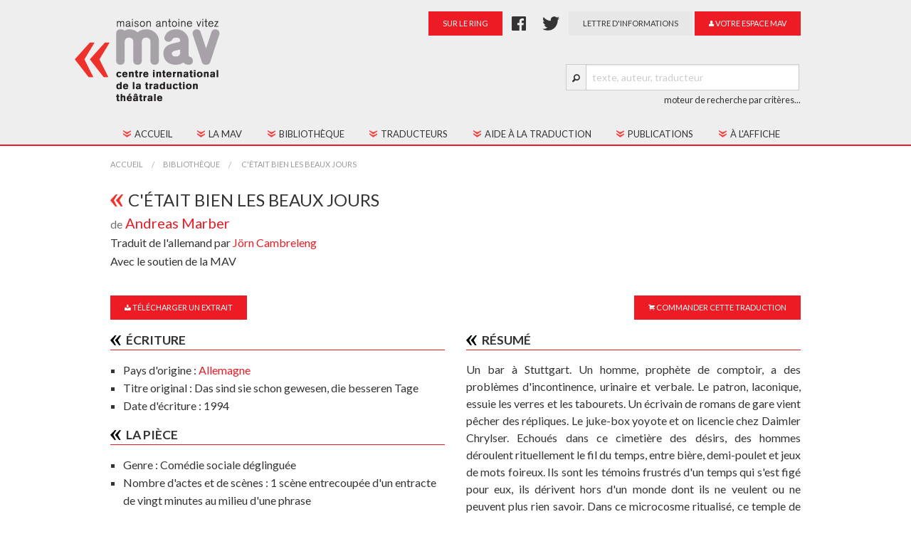

--- FILE ---
content_type: text/html;charset=UTF-8
request_url: https://www.maisonantoinevitez.com/fr/bibliotheque/c-etait-bien-les-beaux-jours-5630e9612e6b3-227.html
body_size: 4605
content:
<!DOCTYPE HTML>
<html lang="fr-FR" >
<head>
<meta content="text/html; charset=UTF-8" http-equiv="content-type"/>
<title>C&#039;était bien les beaux jours</title>
<meta name="description" content="La Maison Antoine Vitez est une association qui réunit des linguistes et des praticiens du théâtre désireux de travailler ensemble à la promotion de la traduction théâtrale et à la découverte du répertoire mondial et des dramaturgies contemporaines." />
<meta name="keywords" content="traduction, théâtre, maison antoine vitez, centre international de la traduction théâtrale, mav, paris, traduction théâtrale, dramaturgies contemporaines, théâtre" />
<link type="text/css" href="https://fonts.googleapis.com/css?family=Lato:400,300,300italic,400italic,700,700italic" rel="stylesheet" />

<link type="text/css" href="/static/css/app.css?refresh=v6" rel="stylesheet" />

<script src="/static/js/modernizr.js?refresh=v5" type="text/javascript" ></script>
<script src="/static/js/app.min.js?refresh=v6" type="text/javascript" ></script>

<meta http-equiv="X-UA-Compatible" content="IE=edge">
<meta name="viewport" content="width=device-width, initial-scale=1">
<!--[if lt IE 9]>
  <script src="https://oss.maxcdn.com/html5shiv/3.7.2/html5shiv.min.js"></script>
  <script src="https://oss.maxcdn.com/respond/1.4.2/respond.min.js"></script>
<![endif]-->

        <script async src="https://www.googletagmanager.com/gtag/js?id=UA-2873345-36"></script>
        <script>
          window.dataLayer = window.dataLayer || [];
          function gtag(){dataLayer.push(arguments);}
          gtag('js', new Date());
          gtag('config', 'UA-2873345-36');
        </script>
<meta property="og:title" content="Maison Antoine Vitez / Centre International de la Traduction Théâtrale" />
<meta property="og:site_name" content="Maison Antoine Vitez" />
<meta property="og:description" content="La Maison Antoine Vitez est une association qui réunit des linguistes et des praticiens du théâtre désireux de travailler ensemble à la promotion de la traduction théâtrale et à la découverte du répertoire mondial et des dramaturgies contemporaines" />
<meta property="og:url" content="https://www.maisonantoinevitez.com/" />
<meta property="og:image" content="https://www.maisonantoinevitez.com/static/img/mav-fb.png" />
<meta property="twitter:summary" content="summary" />
<meta property="twitter:title" content="Maison Antoine Vitez / Centre International de la Traduction Théâtrale" />
<meta property="twitter:description" content="La Maison Antoine Vitez est une association qui réunit des linguistes et des praticiens du théâtre désireux de travailler ensemble à la promotion de la traduction théâtrale" />
<meta property="twitter:image" content="https://www.maisonantoinevitez.com/static/img/mav-fb.png" />
<meta property="twitter:url" content="https://www.maisonantoinevitez.com/" /></head><body >
<div class="wrapper">

    <div class="header">
        <div class="row">

            <div class="large-4 columns">
                <h1 class="logo">
                    <a href="/">
                    <img src="/static/img/maison_antoine_vitez@2x.png"
                     alt="Maison Antoine Vitez" height="117" width="204">
                    <noscript><img src="/static/img/maison_antoine_vitez.png"></noscript>
                    </a>
                </h1>
            </div>
           
            <div class="large-8 medium-12 columns text-right">

                <div class="row">
                    <div class="large-12 columns">

                        <a href="https://surlering.org" class="button tiny link button-nomargin">
                            sur le ring
                        </a>

                        <!-- class="button tiny secondary facebook-link button-nomargin" style="padding:10px; padding-top:1px; margin:0; -->
                        <a href="https://fr-fr.facebook.com/maison.antoinevitez" class="facebook-link" style="padding-left: 10px; padding-right: 10px;">
                            <img src="/static/img/facebook.png" style="height:20px;" alt="Facebook" />
                        </a>

                        <a href="https://twitter.com/MAV_CITT" class="twitter-link" style="padding-left: 10px; padding-right: 10px;">
                            <img src="/static/img/twitter.png" style="height:20px;" alt="Twitter" />
                        </a>

                        <a href="/fr/lettre-informations.html" class="button tiny secondary newsletter button-nomargin">
                           lettre d'informations
                        </a>

                                                                            <a href="/fr/utilisateur/connexion.html" class="button tiny espace-mav button-nomargin">
                                <i class="fi fi-torso"></i> votre espace MAV
                            </a>
                        
                    </div>
                </div>

                <hr style="visibility:hidden;">

                <div class="row right">
                    <div class="large-12 columns">
                        <div class="row collapse" style="width: 330px;">
                            <div class="small-4 large-1 columns">
                                <span class="prefix"><i class="fi fi-magnifying-glass"></i></span>
                            </div>
                            <div class="small-8 large-11 columns query-search-container">
                                <input type="text" class="button-nomargin" id="query" placeholder="texte, auteur, traducteur" style="width: 300px !important;">
                            </div>
                            <div>
                                <a href="/fr/bibliotheque/recherche.html" style="color: #333;">
                                    <small>moteur de recherche par critères...</small>
                                </a>
                            </div>
                        </div>
                    </div>
                </div>

            </div>

        </div>
    </div>

    <div class="contain-to-grid sticky" id="topbar">
        <nav class="top-bar top-bar-principal" data-options="custom_back_text:'Retour'" data-topbar role="navigation">
            <ul class="title-area">
                <li class="name"><h1><a href="/">
                    <img src="/static/img/mav_mini@2x.png" width="76" height="25" alt="MAV" />
                </a></h1></li>
                <li class="toggle-topbar menu-icon"><a href="#"><span>Menu</span></a></li>
            </ul>
            <section class="top-bar-section top-bar-section-principal">
                <div class="row">
                    <div class="large-12 columns">
                        <ul class="menu-expanded">
                            <li><a href="/"><span>Accueil</a></li>
                            <li class="has-dropdown">
                                <a href="#"><span>La MAV</span></a>
                                <ul class="dropdown">
                                    <li><a href="/fr/historique.html">Historique</a></li>
                                    <li><a href="/fr/fonctionnement.html">Fonctionnement</a></li>
                                    <li><a href="/fr/conseil-administration.html">Conseil d'administration</a></li>
                                    <li><a href="/fr/contact.html">Contacts</a></li>
                                    <li><a href="/fr/adhesion.html">Adhésion</a></li>
                                </ul>
                            </li>
                            <li class="has-dropdown">
                                <a href="#"><span>Bibliothèque</span></a>
                                <ul class="dropdown">
                                    <li><a href="/fr/bibliotheque/"><span>Tous les textes</span></a></li>
                                    <li><a href="/fr/bibliotheque/textes-jeunesse.html"><span>Textes jeune public</span></a></li>
                                </ul>
                            </li>
                            <li><a href="/fr/traducteurs/"><span>Traducteurs</span></a></li>
                            <li class="has-dropdown">
                                <a href="#"><span>Aide à la traduction</span></a>
                                <ul class="dropdown">
                                    <li><a href="/fr/aide-traduction.html">Présentation</a></li>
                                    <li><a href="/fr/palmares-aide-traduction.html">Palmarès</a></li>
                                </ul>
                            </li>
                            <li class="has-dropdown">
                                <a href="#"><span>Publications</span></a>
                                <ul class="dropdown">
                                    <li><a href="/fr/publications/cahiers-mav.html">Les Cahiers MAV</a></li>
                                    <li><a href="/fr/sur-titrage.html">Guide du sur-titrage</a></li>
                                    <!--<li><a href="/dossiers/">La revue</a></li>-->
                                    <li><a href="/fr/publications/collections.html">Les collections</a></li>
                                </ul>
                            </li>
                            <li><a href="/fr/actualites/"><span>À l'affiche</span></a></li>
                        </ul>
                    </div>
                </div>
                <div class="menu-compact" style="display:none;">
                    <ul class="left">
                        <li class="name"><h1><a href="/">
                            <img src="/static/img/mav_mini@2x.png" width="76" height="25" alt="MAV" />
                        </a></h1></li>
                        <li class="has-dropdown">
                            <a href="#"><i class="fi fi-list"></i> Menu</a>
                            <ul class="dropdown menu-compact-content"></ul>
                        </li>
                        <li class="has-form search-compact">
                            <div class="row collapse">
                                <div class="large-1 columns text-right">
                                    <i class="fi fi-magnifying-glass"></i>
                                </div>
                                <div class="large-11 small-9 columns query-compact-container">
                                    <input type="text" id="query-compact" placeholder="texte, auteur, traducteur">
                                </div>
                            </div>
                        </li>
                    </ul>
                    <ul class="right"></ul>
                </div>

            </section>
        </nav>
    </div>

    <div class="container-principal">
        <div class="row">

    <div class="large-12 columns">
        <ul class="breadcrumbs">
            <li><a href="/">Accueil</a></li>
            <li><a href="/fr/bibliotheque/">Bibliothèque</a></li>
            <li class="current"><a href="/fr/bibliotheque/">
                                    C'était bien les beaux jours
                            </a></li>
        </ul>
    </div>

</div>

<div class="row">

    <div class="large-12 columns">
        <div class="panel panel-title-page">

            <div class="row">
                <div class="large-12 columns">
                    
                        <h1>C'était bien les beaux jours</h1>
                    
                                        <h3><small>de</small>
                                                    <a href="/fr/auteurs-traducteurs/andreas-marber-48.html">
                                Andreas Marber                                </a>                                            </h3>
                                        
                                        <h4>
                                                                                    Traduit de l'allemand 
                                                                par
                                                                                            <a href="/fr/auteurs-traducteurs/jorn-cambreleng-547.html">
                                    Jörn Cambreleng                                </a>                                                                        </h4>
                                                            <h4>Avec le soutien de la MAV</h4>
                    
                </div>

                
            </div>

        </div>

        <div class="panel">
            <div class="left">
                                    <a href="/fr/bibliotheque/telechargement-extrait.html?id=227" class="button button-nomargin tiny">
                        <i class="fi fi-download"></i> Télécharger un extrait
                    </a>
                                
            </div>
                            <div class="right">
                                                                        <a href="/fr/panier/ajouter.html?book_id=227" class="button button-nomargin tiny">
                                <i class="fi fi-shopping-cart"></i> Commander cette traduction</a>
                                                            </div>
                        <div class="clearfix"></div>
        </div>

    </div>



</div>

<div class="row">

    <div class="large-6 columns">

                <div class="panel panel-with-title">

            <div class="panel-title">
                <h4>Écriture</h4>
            </div>

            <div class="panel-content">

                <ul class="square">
                                        <li>Pays d'origine :
                                                    <a href="/fr/biliotheque/pays/12.html">Allemagne</a>                    </li>
                                                                <li>Titre original : Das sind sie schon gewesen, die besseren Tage</li>
                    
                                            <li>Date d'écriture : 1994</li>
                    
                    
                </ul>

            </div>

        </div>
        
                <div class="panel panel-with-title">

            <div class="panel-title">
                <h4>La pièce</h4>
            </div>

            <div class="panel-content">
                <ul class="square">
                                            <li><span class="mav--list-label">Genre :</span> Comédie sociale déglinguée</li>
                    
                                            <li><span class="mav-list-label">Nombre d'actes et de scènes :</span> 1 scène entrecoupée d'un entracte de vingt minutes au milieu d'une phrase</li>
                    
                                            <li><span class="mav-list-label">Décors :</span> 1</li>
                    
                                            <li><span class="mav-list-label">Nombre de personnages :</span> 14(9 comédiens ou comédiennes minimum) dont 10 homme(s) et 4 femme(s)</li>
                    
                                            <li><span class="mav-list-label">Durée approximative :</span>  deux heures</li>
                    
                                        <li><span class="mav-list-label">Création :</span>
                        <ul>
                                                    <li><span class="mav-list-label">Période :</span> 20 novembre 1994</li>
                        
                                                    <li><span class="mav-list-label">Lieu :</span> Staatstheater, Stuttgart</li>
                        
                        </ul>
                    </li>
                                                                    <li><span class="mav-list-label">Domaine :</span> protégé : L'Arche éditeur</li>
                    
                                    </ul>
            </div>

        </div>
        
        <div class="panel panel-with-title">

            <div class="panel-title">
                <h4>Édition</h4>
            </div>

            <div class="panel-content">

                                    Cette traduction n'est pas éditée 
                                        mais vous pouvez
                        <a href="/fr/panier/ajouter.html?book_id=227">la commander</a> à la MAV
                                    
            </div>

        </div>

    </div>

    <div class="large-6 columns">

                    <div class="panel panel-with-title">
                <div class="panel-title">
                    <h4>Résumé</h4> 
                </div>
                <div class="panel-content text-justify">Un bar à Stuttgart. Un homme, prophète de comptoir, a des problèmes d'incontinence, urinaire et verbale. Le patron, laconique, essuie les verres et les tabourets. Un écrivain de romans de gare vient pêcher des répliques. Le juke-box yoyote et on licencie chez Daimler Chrylser. Echoués dans ce cimetière des désirs, des hommes déroulent rituellement le fil du temps, entre bière, demi-poulet et jeux de mots foireux. Ils sont les témoins frustrés d'un temps qui s'est figé pour eux, ils dérivent hors d'un monde dont ils ne veulent ou ne peuvent plus rien savoir. Dans ce microcosme ritualisé, ce temple de l'immobilisme, l'arrivée des femmes crée l'événement : une femme entre deux ‚ges en quête d'amour, deux aventurières des temps modernes, une jeune mariée alimentent, un temps, les fantasmes masculins. Leurs intrusions successives sont autant de préludes à l'irruption du féminin là où on l'attend le moins.</div>
            </div>
        
                    <div class="panel panel-with-title">
                <div class="panel-title">
                    <h4>Regard du traducteur</h4> 
                </div>
                <div class="panel-content text-justify">Ce que la pièce raconte, au delà de la situation d'attente, c'est une fin de règne à l'œuvre. A la nostalgie d'un capitalisme qui générait un monde ouvrier et une conscience de classe ouvrière pour celui qui vient de l'Est répond le rejet mou et désenchanté du capitalisme par ceux de l'Ouest. Cette crise des identités sociales se double d'une crise des identités sexuées, et d'une crise du désir. L'homme parle avec les mots des autres. La femme se fond tant dans le désir des autres qu'elle devient ce que les autres disent d'elle. 

La confusion identitaire concerne tous les personnages de la pièce. On s'y définit par le miroir de la parole et, dans le même temps, chacun parle pour soi. Pas tant pour informer les autres que pour se convaincre, renverser les points de vue, douter. La langue a cette maladie là, elle hésite. La ponctuation est minimale, même les points d'interrogation disparaissent, introduisant paradoxalement un doute supplémentaire sur toutes les phrases affirmatives.

Ce qui semble être une chronique sociale est faussé de l'intérieur. Les apparences classiques de la pièce se lézardent sous l'effet d'une savante et savoureuse invraisemblance. L'humour que déploie Andreas Marber, comme souvent dans son œuvre, se fonde sur un plaisir féroce à mettre en œuvre puis à faire exploser les règles de la bonne dramaturgie.</div>
            </div>
        

    </div>

</div>

    </div>

    <div class="push"></div>

</div>

<div id="footer">
    <footer>
        <div class="row">
            <div class="large-12 columns">
                <div class="row">
                    <div class="large-6 columns">
                        <small>&copy; Maison Antoine Vitez 2015</small>
                    </div>
                    <div class="large-6 columns">
                        <ul class="inline-list right">
                            <li><a href="/fr/contact.html">Contacts</a></li>
                            <li><a href="/fr/adhesion.html">Adhésion</a></li>
                            <li><a href="/fr/credits.html">Crédits</a></li>
                            <li><a href="/fr/mentions-legales.html">Mentions légales</a></li>
                        </ul>
                    </div>
                </div>
            </div>
        </div>
    </footer>
</div>

<script>
    var url_book_search = '/search/book';
    var url_text_search = '/search/text';
    var url_person_search = '/search/person';
    
    $(document).foundation();
    
</script>












</body></html>